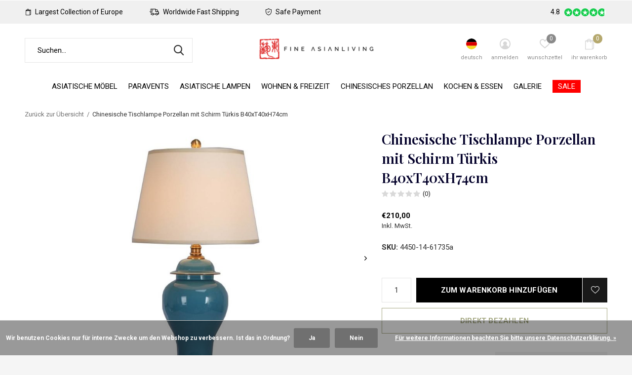

--- FILE ---
content_type: text/html;charset=utf-8
request_url: https://www.fineasianliving.com/de/chinesische-tischlampe-porzellan-mit-schirm-turkis.html
body_size: 16798
content:
<!doctype html>
<html class="new mobile  " lang="de" dir="ltr">
	<head>
    
<script type="text/javascript">
   window.dataLayer = window.dataLayer || [];
   dataLayer.push({
                                    ecomm_prodid: "123725105",
                  ecomm_prodid_adwords: "246372456",
                  ecomm_pname: "Chinesische Tischlampe Porzellan mit Schirm Türkis B40xT40xH74cm ",
                  ecomm_category: "Asiatische Lampen",
                  ecomm_pagetype: "product",
                  ecomm_totalvalue: 210
                                                                                               
                         
                  });
      
</script>

<script>
// <!-- Google Tag Manager -->
(function(w,d,s,l,i){w[l]=w[l]||[];w[l].push({'gtm.start':
new Date().getTime(),event:'gtm.js'});var f=d.getElementsByTagName(s)[0],
j=d.createElement(s),dl=l!='dataLayer'?'&l='+l:'';j.async=true;j.src=
'https://www.googletagmanager.com/gtm.js?id='+i+dl;f.parentNode.insertBefore(j,f);
})(window,document,'script','dataLayer','GTM-MGTZ9M4');
// <!-- End Google Tag Manager -->
</script>
    <meta charset="utf-8"/>
<!-- [START] 'blocks/head.rain' -->
<!--

  (c) 2008-2026 Lightspeed Netherlands B.V.
  http://www.lightspeedhq.com
  Generated: 28-01-2026 @ 21:36:23

-->
<link rel="canonical" href="https://www.fineasianliving.com/de/chinesische-tischlampe-porzellan-mit-schirm-turkis.html"/>
<link rel="alternate" href="https://www.fineasianliving.com/de/index.rss" type="application/rss+xml" title="Neue Produkte"/>
<link href="https://cdn.webshopapp.com/assets/cookielaw.css?2025-02-20" rel="stylesheet" type="text/css"/>
<meta name="robots" content="noodp,noydir"/>
<meta name="google-site-verification" content="BtQQV3ou75zW3sEWtK_xY4RJX7Ca9PmH6e8FG7RNs3U"/>
<meta property="og:url" content="https://www.fineasianliving.com/de/chinesische-tischlampe-porzellan-mit-schirm-turkis.html?source=facebook"/>
<meta property="og:site_name" content="Fine Asianliving"/>
<meta property="og:title" content="Chinesische Tischlampe Porzellan mit Schirm Türkis B40xT40xH74cm"/>
<meta property="og:description" content="Chinesische Tischlampe Porzellan mit Schirm Türkis B40xT40xH74cm"/>
<meta property="og:image" content="https://cdn.webshopapp.com/shops/326698/files/374237066/chinesische-tischlampe-porzellan-mit-schirm-tuerki.jpg"/>
<script>
  window.dataLayer = window.dataLayer || [];
    function gtag(){dataLayer.push(arguments);}
    gtag('js', new Date());

    gtag('config', 'G-WMM09715SB');
 
</script>
<script>
window.dataLayer = window.dataLayer || [];
        function gtag(){dataLayer.push(arguments);}
        gtag('js', new Date());

        gtag('config','AW-CONVERSION_ID');
</script>
<script>
<!-- Google tag (gtag.js) -->
<script async src="https://www.googletagmanager.com/gtag/js?id=G-WMM09715SB"></script>
<script>
    window.dataLayer = window.dataLayer || [];
    function gtag(){dataLayer.push(arguments);}
    gtag('js', new Date());

    gtag('config', 'G-WMM09715SB');
</script>
</script>
<script src="https://www.powr.io/powr.js?external-type=lightspeed"></script>
<!--[if lt IE 9]>
<script src="https://cdn.webshopapp.com/assets/html5shiv.js?2025-02-20"></script>
<![endif]-->
<!-- [END] 'blocks/head.rain' -->
		<meta charset="utf-8">
		<meta http-equiv="x-ua-compatible" content="ie=edge">
		<title>Chinesische Tischlampe Porzellan mit Schirm Türkis B40xT40xH74cm - Fine Asianliving</title>
		<meta name="description" content="Chinesische Tischlampe Porzellan mit Schirm Türkis B40xT40xH74cm">
		<meta name="keywords" content="Chinesische Tischlampe Porzellan mit Schirm Türkis B40xT40xH74cm">
		<meta name="theme-color" content="#ffffff">
		<meta name="MobileOptimized" content="320">
		<meta name="HandheldFriendly" content="true">
<!-- 		<meta name="viewport" content="width=device-width,initial-scale=1,maximum-scale=1,viewport-fit=cover,target-densitydpi=device-dpi,shrink-to-fit=no"> -->
    <meta name="viewport" content="width=device-width, initial-scale=1.0, maximum-scale=5.0, user-scalable=no">
    <meta name="apple-mobile-web-app-capable" content="yes">
    <meta name="apple-mobile-web-app-status-bar-style" content="black">
		<meta name="author" content="https://www.dmws.nl">
		<link rel="preload" as="style" href="https://cdn.webshopapp.com/assets/gui-2-0.css?2025-02-20">
		<link rel="preload" as="style" href="https://cdn.webshopapp.com/assets/gui-responsive-2-0.css?2025-02-20">
		<link rel="preload" href="https://fonts.googleapis.com/css?family=Roboto:100,300,400,500,600,700,800,900%7CPlayfair%20Display:100,300,400,500,600,700,800,900&display=block" as="style">
		<link rel="preload" as="style" href="https://cdn.webshopapp.com/shops/326698/themes/180624/assets/fixed.css?20260106145045">
    <link rel="preload" as="style" href="https://cdn.webshopapp.com/shops/326698/themes/180624/assets/screen.css?20260106145045">
		<link rel="preload" as="style" href="https://cdn.webshopapp.com/shops/326698/themes/180624/assets/custom.css?20260106145045">
		<link rel="preload" as="font" href="https://cdn.webshopapp.com/shops/326698/themes/180624/assets/icomoon.woff2?20260106145045">
		<link rel="preload" as="script" href="https://cdn.webshopapp.com/assets/jquery-1-9-1.js?2025-02-20">
		<link rel="preload" as="script" href="https://cdn.webshopapp.com/assets/jquery-ui-1-10-1.js?2025-02-20">
		<link rel="preload" as="script" href="https://cdn.webshopapp.com/shops/326698/themes/180624/assets/scripts.js?20260106145045">
		<link rel="preload" as="script" href="https://cdn.webshopapp.com/shops/326698/themes/180624/assets/custom.js?20260106145045">
    <link rel="preload" as="script" href="https://cdn.webshopapp.com/assets/gui.js?2025-02-20">
		<link href="https://fonts.googleapis.com/css?family=Roboto:100,300,400,500,600,700,800,900%7CPlayfair%20Display:100,300,400,500,600,700,800,900&display=block" rel="stylesheet" type="text/css">
		<link rel="stylesheet" media="screen" href="https://cdn.webshopapp.com/assets/gui-2-0.css?2025-02-20">
		<link rel="stylesheet" media="screen" href="https://cdn.webshopapp.com/assets/gui-responsive-2-0.css?2025-02-20">
    <link rel="stylesheet" media="screen" href="https://cdn.webshopapp.com/shops/326698/themes/180624/assets/fixed.css?20260106145045">
		<link rel="stylesheet" media="screen" href="https://cdn.webshopapp.com/shops/326698/themes/180624/assets/screen.css?20260106145045">
		<link rel="stylesheet" media="screen" href="https://cdn.webshopapp.com/shops/326698/themes/180624/assets/custom.css?20260106145045">
		<link rel="icon" type="image/x-icon" href="https://cdn.webshopapp.com/shops/326698/themes/180624/v/756162/assets/favicon.png?20221019172629">
		<link rel="apple-touch-icon" href="https://cdn.webshopapp.com/shops/326698/themes/180624/assets/apple-touch-icon.png?20260106145045">
		<link rel="mask-icon" href="https://cdn.webshopapp.com/shops/326698/themes/180624/assets/safari-pinned-tab.svg?20260106145045" color="#000000">
		<link rel="manifest" href="https://cdn.webshopapp.com/shops/326698/themes/180624/assets/manifest.json?20260106145045">
		<link rel="preconnect" href="https://ajax.googleapis.com">
		<link rel="preconnect" href="//cdn.webshopapp.com/">
		<link rel="preconnect" href="https://fonts.googleapis.com">
		<link rel="preconnect" href="https://fonts.gstatic.com" crossorigin>
		<link rel="dns-prefetch" href="https://ajax.googleapis.com">
		<link rel="dns-prefetch" href="//cdn.webshopapp.com/">	
		<link rel="dns-prefetch" href="https://fonts.googleapis.com">
		<link rel="dns-prefetch" href="https://fonts.gstatic.com" crossorigin>
    <script src="https://cdn.webshopapp.com/assets/jquery-1-9-1.js?2025-02-20"></script>
    <script src="https://cdn.webshopapp.com/assets/jquery-ui-1-10-1.js?2025-02-20"></script>
		<meta name="msapplication-config" content="https://cdn.webshopapp.com/shops/326698/themes/180624/assets/browserconfig.xml?20260106145045">
<meta property="og:title" content="Chinesische Tischlampe Porzellan mit Schirm Türkis B40xT40xH74cm">
<meta property="og:type" content="website"> 
<meta property="og:description" content="Chinesische Tischlampe Porzellan mit Schirm Türkis B40xT40xH74cm">
<meta property="og:site_name" content="Fine Asianliving">
<meta property="og:url" content="https://www.fineasianliving.com/">
<meta property="og:image" content="https://cdn.webshopapp.com/shops/326698/files/374237066/300x250x2/chinesische-tischlampe-porzellan-mit-schirm-tuerki.jpg">
<meta itemprop="price" content="210.00"><meta itemprop="priceCurrency" content="EUR">
<meta name="twitter:title" content="Chinesische Tischlampe Porzellan mit Schirm Türkis B40xT40xH74cm">
<meta name="twitter:description" content="Chinesische Tischlampe Porzellan mit Schirm Türkis B40xT40xH74cm">
<meta name="twitter:site" content="Fine Asianliving">
<meta name="twitter:card" content="https://cdn.webshopapp.com/shops/326698/themes/180624/v/756197/assets/logo.png?20221019172629">
<meta name="twitter:image" content="https://cdn.webshopapp.com/shops/326698/files/374237066/300x250x2/chinesische-tischlampe-porzellan-mit-schirm-tuerki.jpg">
<script type="application/ld+json">
  [
        {
      "@context": "http://schema.org",
      "@type": "Product", 
      "name": "Chinesische Tischlampe Porzellan mit Schirm Türkis B40xT40xH74cm",
      "url": "https://www.fineasianliving.com/de/chinesische-tischlampe-porzellan-mit-schirm-turkis.html",
            "description": "Chinesische Tischlampe Porzellan mit Schirm Türkis B40xT40xH74cm",      "image": "https://cdn.webshopapp.com/shops/326698/files/374237066/300x250x2/chinesische-tischlampe-porzellan-mit-schirm-tuerki.jpg",      "gtin13": "7442135651611",      "mpn": "221-130",      "sku": "4450-14-61735a",      "offers": {
        "@type": "Offer",
        "price": "210.00",        "url": "https://www.fineasianliving.com/de/chinesische-tischlampe-porzellan-mit-schirm-turkis.html",
        "priceValidUntil": "2027-01-28",
        "priceCurrency": "EUR",
          "availability": "https://schema.org/InStock",
          "inventoryLevel": "7"
              }
          },
        {
      "@context": "http://schema.org/",
      "@type": "Organization",
      "url": "https://www.fineasianliving.com/",
      "name": "Fine Asianliving",
      "legalName": "Fine Asianliving",
      "description": "Chinesische Tischlampe Porzellan mit Schirm Türkis B40xT40xH74cm",
      "logo": "https://cdn.webshopapp.com/shops/326698/themes/180624/v/756197/assets/logo.png?20221019172629",
      "image": "https://cdn.webshopapp.com/shops/326698/themes/180624/v/2573764/assets/hero-1-image.jpg?20250220151208",
      "contactPoint": {
        "@type": "ContactPoint",
        "contactType": "Customer service",
        "telephone": ""
      },
      "address": {
        "@type": "PostalAddress",
        "streetAddress": "&lt;b&gt;Come visit us&lt;/b&gt;",
        "addressLocality": "&lt;i&gt;Largest Showroom of Europe&lt;/i&gt;",
        "postalCode": "&lt;i&gt;Flagship store of 2000m2&lt;/i&gt;",
        "addressCountry": "DE"
      }
      ,
      "aggregateRating": {
          "@type": "AggregateRating",
          "bestRating": "5",
          "worstRating": "1",
          "ratingValue": "",
          "reviewCount": "2",
          "url":""
      }
         
    },
    { 
      "@context": "http://schema.org", 
      "@type": "WebSite", 
      "url": "https://www.fineasianliving.com/", 
      "name": "Fine Asianliving",
      "description": "Chinesische Tischlampe Porzellan mit Schirm Türkis B40xT40xH74cm",
      "author": [
        {
          "@type": "Organization",
          "url": "https://www.dmws.nl/",
          "name": "DMWS B.V.",
          "address": {
            "@type": "PostalAddress",
            "streetAddress": "Klokgebouw 195 (Strijp-S)",
            "addressLocality": "Eindhoven",
            "addressRegion": "NB",
            "postalCode": "5617 AB",
            "addressCountry": "NL"
          }
        }
      ]
    }
  ]
</script>    	</head>
	<body>
  	    <!-- Google Tag Manager (noscript) --><noscript><iframe src="https://www.googletagmanager.com/ns.html?id=GTM-MGTZ9M4"
    height="0" width="0" style="display:none;visibility:hidden"></iframe></noscript><!-- End Google Tag Manager (noscript) --><ul class="hidden-data hidden"><li>326698</li><li>180624</li><li>ja</li><li>de</li><li>live</li><li>hello//fineasianliving/com</li><li>https://www.fineasianliving.com/de/</li></ul><div id="root" ><header id="top" class="v1 static"><p id="logo" class="text-center"><a href="https://www.fineasianliving.com/de/" accesskey="h"><img src="https://cdn.webshopapp.com/shops/326698/themes/180624/v/756197/assets/logo.png?20221019172629" alt="Fine Asianliving"></a></p><nav id="skip"><ul><li><a href="#nav" accesskey="n">Ga naar navigatie (n)</a></li><li><a href="#content" accesskey="c">Ga naar inhoud (c)</a></li><li><a href="#footer" accesskey="f">Ga naar footer (f)</a></li></ul></nav><nav id="nav" aria-label="Wählen Sie eine Kategorie" class="align-center"><ul><li class="menu-uppercase"><a  href="https://www.fineasianliving.com/de/asiatische-moebel/">Asiatische Möbel</a><div><div><h3><a href="https://www.fineasianliving.com/de/asiatische-moebel/chinesische-schraenke-aufbewahrungsmoebel/">Chinesische Schränke &amp; Aufbewahrungsmöbel</a></h3><ul><li><a href="https://www.fineasianliving.com/de/asiatische-moebel/chinesische-schraenke-aufbewahrungsmoebel/chinesische-hochzeitsschraenke-kleiderschraenke/">Chinesische Hochzeitsschränke &amp; Kleiderschränke</a></li><li><a href="https://www.fineasianliving.com/de/asiatische-moebel/chinesische-schraenke-aufbewahrungsmoebel/chinesische-buecherregale-vitrinen/">Chinesische Bücherregale &amp; Vitrinen</a></li><li><a href="https://www.fineasianliving.com/de/asiatische-moebel/chinesische-schraenke-aufbewahrungsmoebel/chinesische-schraenke/">Chinesische Schränke </a></li><li><a href="https://www.fineasianliving.com/de/asiatische-moebel/chinesische-schraenke-aufbewahrungsmoebel/chinesische-nachttische-nachtschraenke/">Chinesische Nachttische &amp; Nachtschränke</a></li><li><a href="https://www.fineasianliving.com/de/asiatische-moebel/chinesische-schraenke-aufbewahrungsmoebel/chinesische-sideboards/">Chinesische Sideboards</a></li><li><a href="https://www.fineasianliving.com/de/asiatische-moebel/chinesische-schraenke-aufbewahrungsmoebel/chinesisches-tv-lowboards/">Chinesisches TV Lowboards</a></li><li><a href="https://www.fineasianliving.com/de/asiatische-moebel/chinesische-schraenke-aufbewahrungsmoebel/chinesische-kommoden/">Chinesische Kommoden</a></li><li><a href="https://www.fineasianliving.com/de/asiatische-moebel/chinesische-schraenke-aufbewahrungsmoebel/chinesische-truhen/">Chinesische Truhen</a></li></ul></div><div><h3><a href="https://www.fineasianliving.com/de/asiatische-moebel/chinesische-tische/">Chinesische Tische</a></h3><ul><li><a href="https://www.fineasianliving.com/de/asiatische-moebel/chinesische-tische/chinesische-konsolentische-altartische-pflanzentis/">Chinesische Konsolentische, Altartische &amp; Pflanzentische</a></li><li><a href="https://www.fineasianliving.com/de/asiatische-moebel/chinesische-tische/chinesische-couchtische-kaffeetische/">Chinesische Couchtische &amp; Kaffeetische</a></li><li><a href="https://www.fineasianliving.com/de/asiatische-moebel/chinesische-tische/chinesische-beisteltische/">Chinesische Beisteltische</a></li></ul></div><div><h3><a href="https://www.fineasianliving.com/de/asiatische-moebel/chinesische-stuehle-hocker-baenke/">Chinesische Stühle &amp; Hocker &amp; Bänke</a></h3><ul><li><a href="https://www.fineasianliving.com/de/asiatische-moebel/chinesische-stuehle-hocker-baenke/chinesische-hocker/">Chinesische Hocker</a></li><li><a href="https://www.fineasianliving.com/de/asiatische-moebel/chinesische-stuehle-hocker-baenke/chinesische-sitzbaenke/">Chinesische Sitzbänke</a></li><li><a href="https://www.fineasianliving.com/de/asiatische-moebel/chinesische-stuehle-hocker-baenke/chinesische-stuehle/">Chinesische Stühle </a></li></ul></div><div><h3><a href="https://www.fineasianliving.com/de/asiatische-moebel/andere-asiatische-chinesische-moebel/">Andere Asiatische &amp; Chinesische Möbel</a></h3></div></div></li><li class="menu-uppercase"><a  href="https://www.fineasianliving.com/de/paravents/">Paravents</a><div><div><h3><a href="https://www.fineasianliving.com/de/paravents/leinen-paravents/">Leinen Paravents</a></h3><ul><li><a href="https://www.fineasianliving.com/de/paravents/leinen-paravents/zeitgenoessische-paravents/">Zeitgenössische Paravents</a></li><li><a href="https://www.fineasianliving.com/de/paravents/leinen-paravents/chinesische-paravents-orientalische-raumteiler/">Chinesische Paravents &amp; Orientalische Raumteiler</a></li><li><a href="https://www.fineasianliving.com/de/paravents/leinen-paravents/paravent-halter/">Paravent Halter</a></li></ul></div><div><h3><a href="https://www.fineasianliving.com/de/paravents/japanische-paravents-raumteiler/">Japanische Paravents &amp; Raumteiler</a></h3></div><div><h3><a href="https://www.fineasianliving.com/de/paravents/chinesische-antike-holz-paravents/">Chinesische &amp; Antike Holz Paravents</a></h3></div></div></li><li class="menu-uppercase"><a  href="https://www.fineasianliving.com/de/asiatische-lampen/">Asiatische Lampen</a><div><div><h3><a href="https://www.fineasianliving.com/de/asiatische-lampen/pendelleuchten/">Pendelleuchten</a></h3></div><div><h3><a href="https://www.fineasianliving.com/de/asiatische-lampen/tischlampen/">Tischlampen</a></h3></div><div><h3><a href="https://www.fineasianliving.com/de/asiatische-lampen/stehlampen/">Stehlampen</a></h3></div><div><h3><a href="https://www.fineasianliving.com/de/asiatische-lampen/wandleuchten/">Wandleuchten</a></h3></div><div><h3><a href="https://www.fineasianliving.com/de/asiatische-lampen/japanische-lampe/">Japanische Lampe</a></h3></div></div></li><li class="menu-uppercase"><a  href="https://www.fineasianliving.com/de/wohnen-freizeit/">Wohnen &amp; Freizeit</a><div><div><h3><a href="https://www.fineasianliving.com/de/wohnen-freizeit/gemaelde/">Gemälde</a></h3><ul><li><a href="https://www.fineasianliving.com/de/wohnen-freizeit/gemaelde/orientalische-chinesische-malerei/">Orientalische &amp; Chinesische Malerei</a></li><li><a href="https://www.fineasianliving.com/de/wohnen-freizeit/gemaelde/animal-paintings/">Animal Paintings</a></li><li><a href="https://www.fineasianliving.com/de/wohnen-freizeit/gemaelde/masterpieces-famous-paintings/">Masterpieces &amp; Famous Paintings</a></li><li><a href="https://www.fineasianliving.com/de/wohnen-freizeit/gemaelde/contemporary-abstract-paintings/">Contemporary &amp; Abstract Paintings</a></li><li><a href="https://www.fineasianliving.com/de/wohnen-freizeit/gemaelde/acrylic-glass-paintings/">Acrylic Glass Paintings</a></li><li><a href="https://www.fineasianliving.com/de/wohnen-freizeit/gemaelde/oriental-wall-art-decoration/">Oriental Wall Art &amp; Decoration</a></li></ul></div><div><h3><a href="https://www.fineasianliving.com/de/wohnen-freizeit/asiatische-wohnaccessoires/">Asiatische Wohnaccessoires</a></h3><ul><li><a href="https://www.fineasianliving.com/de/wohnen-freizeit/asiatische-wohnaccessoires/buddhas-statuen/">Buddhas &amp; Statuen</a></li><li><a href="https://www.fineasianliving.com/de/wohnen-freizeit/asiatische-wohnaccessoires/glueckskatze-daruma/">Glückskatze &amp; Daruma</a></li><li><a href="https://www.fineasianliving.com/de/wohnen-freizeit/asiatische-wohnaccessoires/spiegel/">Spiegel</a></li><li><a href="https://www.fineasianliving.com/de/wohnen-freizeit/asiatische-wohnaccessoires/oriental-home-collection/">Oriental Home Collection</a></li><li><a href="https://www.fineasianliving.com/de/wohnen-freizeit/asiatische-wohnaccessoires/brunnen/">Brunnen</a></li><li><a href="https://www.fineasianliving.com/de/wohnen-freizeit/asiatische-wohnaccessoires/schmuckschatullen/">Schmuckschatullen</a></li><li><a href="https://www.fineasianliving.com/de/wohnen-freizeit/asiatische-wohnaccessoires/japanese-collection/">Japanese Collection</a><ul class="mobily-only"><li><a href="https://www.fineasianliving.com/de/wohnen-freizeit/asiatische-wohnaccessoires/japanese-collection/japanese-noren-tuervorhange/">Japanese Noren Türvorhange</a></li></ul></li><li><a href="https://www.fineasianliving.com/de/wohnen-freizeit/asiatische-wohnaccessoires/office-accessories/">Office Accessories</a></li></ul></div><div><h3><a href="https://www.fineasianliving.com/de/wohnen-freizeit/textilien/">Textilien</a></h3><ul><li><a href="https://www.fineasianliving.com/de/wohnen-freizeit/textilien/chinesische-dekokissen-sofakissen/">Chinesische Dekokissen &amp; Sofakissen</a></li><li><a href="https://www.fineasianliving.com/de/wohnen-freizeit/textilien/teppiche/">Teppiche</a></li><li><a href="https://www.fineasianliving.com/de/wohnen-freizeit/textilien/memory-foam-pillows/">Memory Foam Pillows</a></li></ul></div><div><h3><a href="https://www.fineasianliving.com/de/wohnen-freizeit/thaikissen-thaimatten/">Thaikissen &amp; Thaimatten</a></h3><ul><li><a href="https://www.fineasianliving.com/de/wohnen-freizeit/thaikissen-thaimatten/zafu-thaikissen/">Zafu &amp; Thaikissen</a></li><li><a href="https://www.fineasianliving.com/de/wohnen-freizeit/thaikissen-thaimatten/thaimatten/">Thaimatten</a></li><li><a href="https://www.fineasianliving.com/de/wohnen-freizeit/thaikissen-thaimatten/meditationszubehoer/">Meditationszubehör</a></li></ul></div><div><h3><a href="https://www.fineasianliving.com/de/wohnen-freizeit/chinesische-freizeitprodukte/">Chinesische Freizeitprodukte</a></h3></div></div></li><li class="menu-uppercase"><a  href="https://www.fineasianliving.com/de/chinesisches-porzellan/">Chinesisches Porzellan</a><div><div><h3><a href="https://www.fineasianliving.com/de/chinesisches-porzellan/chinesische-vasen-ingwertoepfe/">Chinesische Vasen &amp; Ingwertöpfe</a></h3></div><div><h3><a href="https://www.fineasianliving.com/de/chinesisches-porzellan/chinesische-statuen/">Chinesische Statuen</a></h3></div><div><h3><a href="https://www.fineasianliving.com/de/chinesisches-porzellan/keramik-hocker-gartenhocker/">Keramik Hocker &amp; Gartenhocker</a></h3></div><div><h3><a href="https://www.fineasianliving.com/de/chinesisches-porzellan/anderes-porzellan/">Anderes Porzellan</a></h3></div></div></li><li class="menu-uppercase"><a  href="https://www.fineasianliving.com/de/kochen-essen/">Kochen &amp; Essen</a><div><div><h3><a href="https://www.fineasianliving.com/de/kochen-essen/sake/">Sake</a></h3></div><div><h3><a href="https://www.fineasianliving.com/de/kochen-essen/tee-kaffee/">Tee &amp; Kaffee</a></h3><ul><li><a href="https://www.fineasianliving.com/de/kochen-essen/tee-kaffee/tabletts/">Tabletts</a></li><li><a href="https://www.fineasianliving.com/de/kochen-essen/tee-kaffee/tee-sets/">Tee-Sets</a></li></ul></div><div><h3><a href="https://www.fineasianliving.com/de/kochen-essen/chopsticks/">Chopsticks</a></h3></div></div></li><li class="menu-uppercase"><a  href="https://www.fineasianliving.com/de/galerie/">Galerie</a><div><div><h3><a href="https://www.fineasianliving.com/de/galerie/showroom-photos/">Showroom Photos</a></h3></div><div><h3><a href="https://www.fineasianliving.com/de/galerie/in-store-projects/">In-Store Projects</a></h3></div></div></li><li class="menu-uppercase"><a class="overlay-g" href="https://www.fineasianliving.com/de/sale/">SALE</a></li></ul><ul><li class="search"><a href="./"><i class="icon-zoom2"></i><span>suchen</span></a></li><li class="lang"><a class="nl" href="./"><img src="https://cdn.webshopapp.com/shops/326698/themes/180624/assets/flag-de.svg?20260106145045" alt="Deutsch" width="22" height="22"><span>deutsch</span></a><ul><li><a title="Deutsch" lang="de" href="https://www.fineasianliving.com/de/go/product/123725105"><img src="https://cdn.webshopapp.com/shops/326698/themes/180624/assets/flag-de.svg?20260106145045" alt="Deutsch" width="18" height="18"><span>Deutsch</span></a></li><li><a title="English" lang="en" href="https://www.fineasianliving.com/en/go/product/123725105"><img src="https://cdn.webshopapp.com/shops/326698/themes/180624/assets/flag-en.svg?20260106145045" alt="English" width="18" height="18"><span>English</span></a></li><li><a title="Français" lang="fr" href="https://www.fineasianliving.com/fr/go/product/123725105"><img src="https://cdn.webshopapp.com/shops/326698/themes/180624/assets/flag-fr.svg?20260106145045" alt="Français" width="18" height="18"><span>Français</span></a></li><li><a title="Español" lang="es" href="https://www.fineasianliving.com/es/go/product/123725105"><img src="https://cdn.webshopapp.com/shops/326698/themes/180624/assets/flag-es.svg?20260106145045" alt="Español" width="18" height="18"><span>Español</span></a></li><li><a title="Italiano" lang="it" href="https://www.fineasianliving.com/it/go/product/123725105"><img src="https://cdn.webshopapp.com/shops/326698/themes/180624/assets/flag-it.svg?20260106145045" alt="Italiano" width="18" height="18"><span>Italiano</span></a></li><li><a href="https://www.fineasianliving.com/de/session/currency/eur/go/product/123725105"><span class="cur-icon">€</span><span>EUR</span></a></li><li><a href="https://www.fineasianliving.com/de/session/currency/gbp/go/product/123725105"><span class="cur-icon">£</span><span>GBP</span></a></li></ul></li><li class="login"><a href=""><i class="icon-user-circle"></i><span>anmelden</span></a></li><li class="fav"><a class="open-login"><i class="icon-heart-strong"></i><span>wunschzettel</span><span class="no items" data-wishlist-items>0</span></a></li><li class="cart"><a href="https://www.fineasianliving.com/de/cart/"><i class="icon-bag2"></i><span>ihr warenkorb</span><span class="no">0</span></a></li></ul></nav><div class="bar with-trustmark"><ul class="list-usp"><li><i class="icon-bag2"></i> Largest Collection of Europe</li><li><i class="icon-delivery"></i> Worldwide Fast Shipping</li><li><i class="icon-shield"></i> Safe Payment</li></ul><p><a href="https://www.fineasianliving.com/de/" target="_blank"><span class="rating-a c round_stars" data-val="4.8" data-of="5">4.8</span></a></p></div><form action="https://www.fineasianliving.com/de/search/" method="get" id="formSearch" data-search-type="desktop"><p><label for="q">Suchen...</label><input id="q" name="q" type="search" value="" autocomplete="off" required data-input="desktop"><button type="submit">Suchen</button></p><div class="search-autocomplete" data-search-type="desktop"><ul class="list-cart small m0"></ul></div></form><div class="module-product-bar"><figure><img src="https://dummyimage.com/45x45/fff.png/fff" data-src="https://cdn.webshopapp.com/shops/326698/files/374237066/90x90x2/chinesische-tischlampe-porzellan-mit-schirm-tuerki.jpg" alt="Chinesische Tischlampe Porzellan mit Schirm Türkis B40xT40xH74cm" width="45" height="45"></figure><h3> Chinesische Tischlampe Porzellan mit Schirm Türkis B40xT40xH74cm</h3><p class="price">
      €210,00
          </p><p class="link-btn"><a href="https://www.fineasianliving.com/de/cart/add/246372456/">Zum Warenkorb hinzufügen</a></p></div></header><main id="content"><nav class="nav-breadcrumbs desktop-only"><ul><li><a href="https://www.fineasianliving.com/de/">Zurück zur Übersicht</a></li><li>Chinesische Tischlampe Porzellan mit Schirm Türkis B40xT40xH74cm</li></ul></nav><article class="module-product"><ul class="list-product slider landscape"><li class=""><a data-fancybox-group="gallery" href="https://cdn.webshopapp.com/shops/326698/files/374237066/image.jpg"><img src="https://cdn.webshopapp.com/shops/326698/files/374237066/900x660x2/chinesische-tischlampe-porzellan-mit-schirm-tuerki.jpg" alt="Chinesische Tischlampe Porzellan mit Schirm Türkis B40xT40xH74cm" width="900" height="660"></a><ul class="label"><li class="btn  active mobile-only"><a href="javascript:;" class="add-to-wishlist" data-url="https://www.fineasianliving.com/de/account/wishlistAdd/123725105/?variant_id=246372456" data-id="123725105"><i class="icon-heart-outline"></i><span>Zur Wunschliste hinzufügen</span></a></li></ul></li><li class=""><a data-fancybox-group="gallery" href="https://cdn.webshopapp.com/shops/326698/files/374237069/image.jpg"><img src="https://cdn.webshopapp.com/shops/326698/files/374237069/900x660x2/chinesische-tischlampe-porzellan-mit-schirm-tuerki.jpg" alt="Chinesische Tischlampe Porzellan mit Schirm Türkis B40xT40xH74cm" width="900" height="660"></a></li></ul><div><header><h1>Chinesische Tischlampe Porzellan mit Schirm Türkis B40xT40xH74cm</h1><p class="rating-a b" data-val="0" data-of="5"><a href="#section-reviews">(0)</a></p></header><form action="https://www.fineasianliving.com/de/cart/add/246372456/" id="product_configure_form" method="post" class="form-product" data-url="https://www.fineasianliving.com/de/cart/add/246372456/"><div class="fieldset"><p class="price">
          €210,00
                    <span>Inkl. MwSt.</span></p><ul class="list-plain"><li><span class="strong">SKU:</span> 4450-14-61735a</li></ul><p class="in-stock-positive"><span class="strong"></span></p><input data-always type="hidden" name="bundle_id" id="product_configure_bundle_id" value=""></div><p class="submit m15"><input type="number" name="quantity" value="1"><button class="add-to-cart-button" type="submit">Zum Warenkorb hinzufügen</button><a href="javascript:;" class="open-login"><i class="icon-heart-outline"></i><span>Login für die wishlist</span></a></p><p class="link-btn"><a href="javascript:;" id="checkoutButton" class="a">Direkt bezahlen</a></p><div class="tabs-a m55"><nav><ul><li><a href="./">Beschreibung</a></li><li><a href="./">Teilen</a></li></ul></nav><div><div><p>Chinesische Tischlampe Porzellan mit Schirm Türkis B40xT40xH74cm</p></div><div><ul class="list-social b"><li><a onclick="return !window.open(this.href,'Chinesische Tischlampe Porzellan mit Schirm Türkis B40xT40xH74cm', 'width=500,height=500')" target="_blank" href="https://www.facebook.com/sharer/sharer.php?u=https://www.fineasianliving.com/de/chinesische-tischlampe-porzellan-mit-schirm-turkis.html"><i class="icon-facebook"></i> Facebook</a></li><li><a onclick="return !window.open(this.href,'Chinesische Tischlampe Porzellan mit Schirm Türkis B40xT40xH74cm', 'width=500,height=500')" target="_blank" href="https://pinterest.com/pin/create/button/?url=https://www.fineasianliving.com/de/chinesische-tischlampe-porzellan-mit-schirm-turkis.html&description=Chinesische Tischlampe Porzellan mit Schirm Türkis B40xT40xH74cm"><i class="icon-pinterest"></i> Pin it</a></li><li><a href="whatsapp://send?text=https://www.fineasianliving.com/de/chinesische-tischlampe-porzellan-mit-schirm-turkis.html" data-action="share/whatsapp/share"><i class="icon-whatsapp"></i> Whatsapp</a></li></ul></div></div></div><p class="check"><input class="compare-check" id="add_compare_123725105" type="checkbox" value="" data-add-url="https://www.fineasianliving.com/de/compare/add/246372456/" data-del-url="https://www.fineasianliving.com/de/compare/delete/246372456/" data-id="123725105"  /><label for="add_compare_123725105">Auf Vergleichsliste setzen</label></p></form></div></article><div class="cols-d m70 product-content"><article><h5 class="s28 m10">Produktbeschreibung</h5><p>Chinesische Tischlampe Porzellan mit Schirm Türkis B40xT40xH74cm</p><p>Ein einfacher und doch stilvoller Blickfang für Ihr Zuhause! Ein echter Statementgeber in Ihrer Küche, Ihrem Esszimmer oder Wohnzimmer. Diese Tischlampe von Fine Asianliving ist eine wunderschöne Lampe, handgefertigt aus Porzellan. Porzellan ist ein feines, aber hartes Material, das dem Interieur einen luxuriösen Look verleiht. Sie wird mit einem Lampenschirm aus Leinen und einem Ein-/Ausschalter geliefert.</p><p>Vervollständigen Sie Ihre schöne Tischlampe mit einer Glühbirne mit einer E27-Fassung von bis zu 40 Watt. Lichtquellen werden separat verkauft. Diese Porzellan-Tischleuchte verleiht Ihrem Wohn- oder Schlafraum eine zusätzliche Atmosphäre, die perfekt zu Ihrer Einrichtung passt. Wählen Sie die richtige Atmosphäre mit dieser schönen Tischlampe von Fine Asianliving!</p><p>Jede Tischleuchte ist handgefertigt und somit ein absolutes Unikat!</p><p>Wir von Fine Asianliving glauben, dass unsere Tischleuchten alle Ihre Erwartungen übertreffen werden und wir haben viele zufriedene Kunden, die ihre Tischleuchten genießen. Wir garantieren Ihnen, dass Ihr ausgewähltes Lichtkunstwerk für viele Jahre in Top-Zustand bleibt, egal wie Sie es präsentieren.</p><p><strong>Produktdetails</strong></p><p>Abmessungen: Durchmesser 40 cm x Höhe 74 cm<br />Material: Hochwertiges Porzellan und ein Lampenschirm aus Leinen<br />Wattleistung: 40W<br />Anzahl der Lichtquellen: 1<br />Kabel inklusive: Ja, inklusive Kabel<br />Inklusive Lichtquelle: Nein, mit Ausnahme der Lichtquelle<br />Geeignete Lichtquelle: LED, Glühlampe, Halogen, Energiesparlampe<br />Lichtsteuerung: Ein-/Ausschalter<br />Fassung: E27 (große Fassung)<br />Spannung: Hochspannung (220V / 230V)<br />Nennleistung: Ein +++<br />Wohnzimmer: Esszimmer, Flur / Vide, Küche, Schlafzimmer, Wohnzimmer, Innenbeleuchtung<br />Platzierung: Tisch<br />Lichttyp: Direktes Licht</p><p>Dieses Produkt ist handgefertigt und/oder handbemalt und daher einzigartig. Das bedeutet, dass es leicht von der Produktabbildung abweichen kann.</p><p>Material: Porzellan<br/>Farbe: Blau<br/>Breite in cm: 40<br/>Hohe in cm: 74<br/>Tiefe in cm: 40</p></article></div><article id="section-reviews"><header class="heading-rating"><h5 class="s28 m20">Bewertungen</h5><p class="rating-a strong" data-val="0" data-of="5">0<span> / 5</span></p><p class="overlay-e">0 Sterne, basierend auf 0 Bewertungen</p><p class="link-btn"><a class="b" href="https://www.fineasianliving.com/de/account/review/123725105/">Ihre Bewertung hinzufügen</a></p></header><ul class="list-comments a"></ul></article><article><header class="heading-mobile text-left"><h5 class="s28 m10">Neueste Artikel</h5></header><ul class="list-collection compact"><li class="single no-ajax text-left"><div class="img"><figure><img src="https://cdn.webshopapp.com/shops/326698/files/374237066/900x660x2/chinesische-tischlampe-porzellan-mit-schirm-tuerki.jpg" alt="Chinesische Tischlampe Porzellan mit Schirm Türkis B40xT40xH74cm" width="310" height="430"></figure><form class="desktop-only" action="https://www.fineasianliving.com/de/chinesische-tischlampe-porzellan-mit-schirm-turkis.html" method="post"><p><button class="w100" type="submit">Produkt anzeigen</button></p></form></div><h2><a href="https://www.fineasianliving.com/de/chinesische-tischlampe-porzellan-mit-schirm-turkis.html">Chinesische Tischlampe Porzellan mit Schirm Türkis B40xT40xH74cm</a></h2><p class="price">€210,00</p></li></ul></article></main><aside id="cart"><h5>Ihr Warenkorb</h5><p>
    Keine Artikel in Ihrem Warenkorb...
  </p><p class="submit"><span class="strong"><span>Gesamt inkl. MwSt</span> €0,00</span><a href="https://www.fineasianliving.com/de/cart/">Kasse</a></p></aside><form action="https://www.fineasianliving.com/de/account/loginPost/" method="post" id="login"><h5>anmelden</h5><p><label for="lc">E-Mail-Adresse</label><input type="email" id="lc" name="email" autocomplete='email' placeholder="E-Mail-Adresse" required></p><p><label for="ld">Passwort</label><input type="password" id="ld" name="password" autocomplete='current-password' placeholder="Passwort" required><a href="https://www.fineasianliving.com/de/account/password/">Passwort vergessen?</a></p><p><button class="side-login-button" type="submit">anmelden</button></p><footer><ul class="list-checks"><li>Alle Ihre Bestellungen und Rücksendungen an einem Ort</li><li>Der Bestellvorgang ist noch schneller</li><li>Ihr Einkaufswagen wird immer und überall gespeichert</li></ul><p class="link-btn"><a class="" href="https://www.fineasianliving.com/de/account/register/">Benutzerkonto anlegen</a></p></footer><input type="hidden" name="key" value="b4423d86db78f8301d8a198b5bade2fa" /><input type="hidden" name="type" value="login" /></form><p id="compare-btn" ><a class="open-compare"><i class="icon-compare"></i><span>vergleichen</span><span class="compare-items" data-compare-items>0</span></a></p><aside id="compare"><h5>Produkte vergleichen</h5><ul class="list-cart compare-products"></ul><p class="submit"><span>You can compare a maximum of 5 products</span><a href="https://www.fineasianliving.com/de/compare/">Vergleich starten</a></p></aside><footer id="footer"><form id="formNewsletter" action="https://www.fineasianliving.com/de/account/newsletter/" method="post" class="form-newsletter"><input type="hidden" name="key" value="b4423d86db78f8301d8a198b5bade2fa" /><h2 class="gui-page-title">Melden Sie sich für unseren Newsletter an</h2><p>Erhalten Sie die neuesten Angebote und Aktionen</p><p><label for="formNewsletterEmail">E-Mail-Adresse</label><input type="email" id="formNewsletterEmail" name="email" placeholder="E-Mail-Adresse" required><button type="submit" class="submit-newsletter">Abonnieren</button></p></form><nav><div><h3>Kundendienst</h3><ul><li><a href="https://www.fineasianliving.com/de/service/about/">Über uns</a></li><li><a href="https://www.fineasianliving.com/de/service/general-terms-conditions/">AGB</a></li><li><a href="https://www.fineasianliving.com/de/service/disclaimer/">Widerrufsbelehrung</a></li><li><a href="https://www.fineasianliving.com/de/service/privacy-policy/">Impressum / AGB</a></li><li><a href="https://www.fineasianliving.com/de/service/payment-methods/">Zahlungsarten</a></li><li><a href="https://www.fineasianliving.com/de/service/">Häufig Gestellte Fragen</a></li><li><a href="https://www.fineasianliving.com/de/service/return-policy/">Rückgaberecht</a></li><li><a href="https://www.fineasianliving.com/de/sitemap/">Sitemap</a></li><li><a href="https://www.fineasianliving.com/de/service/contact/">Kontakt</a></li></ul></div><div><h3>Mein Konto</h3><ul><li><a href="https://www.fineasianliving.com/de/account/" title="Kundenkonto anlegen">Kundenkonto anlegen</a></li><li><a href="https://www.fineasianliving.com/de/account/orders/" title="Meine Bestellungen">Meine Bestellungen</a></li><li><a href="https://www.fineasianliving.com/de/account/tickets/" title="Meine Nachrichten (Tickets)">Meine Nachrichten (Tickets)</a></li><li><a href="https://www.fineasianliving.com/de/account/wishlist/" title="Mein Wunschzettel">Mein Wunschzettel</a></li><li><a href="https://www.fineasianliving.com/de/compare/">Produkte vergleichen</a></li></ul></div><div><h3>Kategorien</h3><ul><li><a href="https://www.fineasianliving.com/de/asiatische-moebel/">Asiatische Möbel</a></li><li><a href="https://www.fineasianliving.com/de/paravents/">Paravents</a></li><li><a href="https://www.fineasianliving.com/de/asiatische-lampen/">Asiatische Lampen</a></li><li><a href="https://www.fineasianliving.com/de/wohnen-freizeit/">Wohnen &amp; Freizeit</a></li><li><a href="https://www.fineasianliving.com/de/chinesisches-porzellan/">Chinesisches Porzellan</a></li><li><a href="https://www.fineasianliving.com/de/kochen-essen/">Kochen &amp; Essen</a></li><li><a href="https://www.fineasianliving.com/de/galerie/">Galerie</a></li><li><a href="https://www.fineasianliving.com/de/sale/">SALE</a></li></ul></div><div><h3>Impressum</h3><ul class="contact-footer m10"><li><span class="strong">Fine Asianliving</span></li><li><b>Come visit us</b></li><li><i>Flagship store of 2000m2</i></li><li><i>Largest Showroom of Europe</i></li></ul><ul class="contact-footer m10"><li>FINE ASIANLIVING</li><li>Wegastraat 33 <br> 2516 AN The Hague</li><li>COC number: 27177198 <br>TAX/VAT Number: NL812135994B01</li><li>The Netherlands</li></ul></div><div class="double"><ul class="link-btn"><li class="mailus"><a href="/cdn-cgi/l/email-protection#dcb4b9b0b0b39cbab5b2b9bdafb5bdb2b0b5aab5b2bbf2bfb3b1" class="a">Email us</a></li></ul><ul class="list-social"><li><a rel="external" href="https://www.facebook.com/fineasianliving"><i class="icon-facebook"></i><span>Facebook</span></a></li><li><a rel="external" href="https://www.instagram.com/fineasianliving"><i class="icon-instagram"></i><span>Instagram</span></a></li><li><a rel="external" href="https://www.pinterest.com/fineasianliving/"><i class="icon-pinterest"></i><span>Pinterest</span></a></li></ul></div><figure><img data-src="https://cdn.webshopapp.com/shops/326698/themes/180624/v/756213/assets/logo-upload-footer.png?20221019172629" alt="Fine Asianliving" width="180" height="40"></figure></nav><ul class="list-payments dmws-payments"><li><img data-src="https://cdn.webshopapp.com/shops/326698/themes/180624/assets/z-paypalcp.png?20260106145045" alt="paypalcp" width="45" height="21"></li><li><img data-src="https://cdn.webshopapp.com/shops/326698/themes/180624/assets/z-debitcredit.png?20260106145045" alt="debitcredit" width="45" height="21"></li><li><img data-src="https://cdn.webshopapp.com/shops/326698/themes/180624/assets/z-paypallater.png?20260106145045" alt="paypallater" width="45" height="21"></li></ul><p class="copyright dmws-copyright">© Copyright <span class="date">2019</span> - Theme By <a href="https://dmws.nl/themes/" target="_blank" rel="noopener">DMWS</a> x <a href="https://plus.dmws.nl/" title="Upgrade your theme with Plus+ for Lightspeed" target="_blank" rel="noopener">Plus+</a>  - <a href="https://www.fineasianliving.com/de/rss/">RSS feed</a></p></footer><div class="rich-snippet text-center"><div><span class="strong">Fine Asianliving</span><span><span></span> / <span>5</span></span> -
    <span> 2 </span> Bewertungen @ <a target="_blank" href=""></a></div></div><script data-cfasync="false" src="/cdn-cgi/scripts/5c5dd728/cloudflare-static/email-decode.min.js"></script><script>
   var mobilemenuOpenSubsOnly = '0';
       var instaUser = false;
    var showSecondImage = 1;
  var newsLetterSeconds = '3';
   var test = 'test';
	var basicUrl = 'https://www.fineasianliving.com/de/';
  var ajaxTranslations = {"Add to cart":"Zum Warenkorb hinzuf\u00fcgen","Wishlist":"Wunschzettel","Add to wishlist":"Zur Wunschliste hinzuf\u00fcgen","Compare":"Vergleichen","Add to compare":"Zum Vergleich hinzuf\u00fcgen","Brands":"Marken","Discount":"Rabatt","Delete":"L\u00f6schen","Total excl. VAT":"Insgesamt exkl. MwSt.","Shipping costs":"Versandkosten","Total incl. VAT":"Gesamt inkl. MwSt","Read more":"Lesen Sie mehr","Read less":"Weniger lesen","No products found":"Keine Produkte gefunden","View all results":"Alle Ergebnisse anzeigen","":""};
  var categories_shop = {"10934945":{"id":10934945,"parent":0,"path":["10934945"],"depth":1,"image":372995214,"type":"category","url":"asiatische-moebel","title":"Asiatische M\u00f6bel","description":"Alle asiatische M\u00f6bel, die Sie brauchen, finden Sie hier! M\u00f6bels f\u00fcr das Wohnzimmer, das Schlafzimmer, das Arbeitszimmer oder das Esszimmer. Finden Sie ein chinesisches M\u00f6belst\u00fcck, das Sie lieben werden, bei Fine Asianliving.","count":1400,"subs":{"10937476":{"id":10937476,"parent":10934945,"path":["10937476","10934945"],"depth":2,"image":372998662,"type":"category","url":"asiatische-moebel\/chinesische-schraenke-aufbewahrungsmoebel","title":"Chinesische Schr\u00e4nke & Aufbewahrungsm\u00f6bel","description":"Die einzigartigen chinesischen Schr\u00e4nke und Aufbewahrungsm\u00f6bel von Fine Asianliving sind stilvoll, funktional und bringen einen orientalischen Touch in Ihr Zuhause. Finden Sie den Stil, der Ihnen am besten gef\u00e4llt und der zum Raum passt.","count":920,"subs":{"10937484":{"id":10937484,"parent":10937476,"path":["10937484","10937476","10934945"],"depth":3,"image":0,"type":"category","url":"asiatische-moebel\/chinesische-schraenke-aufbewahrungsmoebel\/chinesische-hochzeitsschraenke-kleiderschraenke","title":"Chinesische Hochzeitsschr\u00e4nke & Kleiderschr\u00e4nke","description":"Sch\u00f6ne chinesische Hochzeitsschr\u00e4nke und Kleiderschr\u00e4nke, um alle Ihre Kleidung und Bettw\u00e4sche zu speichern. Sie machen das Leben sch\u00f6ner und einfacher. Bei Fine Asianliving gibt es eine gro\u00dfe Auswahl!","count":117},"10937485":{"id":10937485,"parent":10937476,"path":["10937485","10937476","10934945"],"depth":3,"image":0,"type":"category","url":"asiatische-moebel\/chinesische-schraenke-aufbewahrungsmoebel\/chinesische-buecherregale-vitrinen","title":"Chinesische B\u00fccherregale & Vitrinen","description":"Chinesische Vitrinen und B\u00fccherregale sind unverzichtbar f\u00fcr Dinge, die Sie ausstellen. Genau wie ein Rahmen ein Gem\u00e4lde erg\u00e4nzt, wird ein sch\u00f6ner Schrank das f\u00fcr Ihre Dinge tun.","count":39},"10937486":{"id":10937486,"parent":10937476,"path":["10937486","10937476","10934945"],"depth":3,"image":0,"type":"category","url":"asiatische-moebel\/chinesische-schraenke-aufbewahrungsmoebel\/chinesische-schraenke","title":"Chinesische Schr\u00e4nke ","description":"Unsere chinesischen Schr\u00e4nke sind zeitlos und elegant. Sie sind aus robustem Holz gefertigt, das ein Leben lang h\u00e4lt. Die chinesischen Schr\u00e4nke bieten au\u00dferdem allen Stauraum, den Sie brauchen, und sind gleichzeitig eine Augenweide.","count":273},"10937489":{"id":10937489,"parent":10937476,"path":["10937489","10937476","10934945"],"depth":3,"image":0,"type":"category","url":"asiatische-moebel\/chinesische-schraenke-aufbewahrungsmoebel\/chinesische-nachttische-nachtschraenke","title":"Chinesische Nachttische & Nachtschr\u00e4nke","description":"Ein chinesischer Nachttisch ist neben Ihrem Bett unverzichtbar. Halten Sie Ihr Lieblingsbuch oder ein Glas Wasser griffbereit und beleuchten Sie Ihr Zimmer mit einer chinesischen Tischlampe. Bei Fine Asianliving haben Sie die Qual der Wahl!","count":77},"10937490":{"id":10937490,"parent":10937476,"path":["10937490","10937476","10934945"],"depth":3,"image":0,"type":"category","url":"asiatische-moebel\/chinesische-schraenke-aufbewahrungsmoebel\/chinesische-sideboards","title":"Chinesische Sideboards","description":"Chinesische Sideboards sind eines der n\u00fctzlichsten M\u00f6bel. Sie sind vielseitig, k\u00f6nnen in jedem Raum verwendet werden und Sie k\u00f6nnen die Oberfl\u00e4che dekorieren, um eine pers\u00f6nliche Note hinzuzuf\u00fcgen oder um Ihre Gegenst\u00e4nde zu pr\u00e4sentieren.","count":311},"10937495":{"id":10937495,"parent":10937476,"path":["10937495","10937476","10934945"],"depth":3,"image":0,"type":"category","url":"asiatische-moebel\/chinesische-schraenke-aufbewahrungsmoebel\/chinesisches-tv-lowboards","title":"Chinesisches TV Lowboards","description":"Holen Sie sich einen atemberaubenden und praktischen chinesischen TV-St\u00e4nder von Fine Asianliving. Bringen Sie den orientalischen Touch in Ihr Zuhause und bewahren Sie gleichzeitig Ihr gesamtes TV-Zubeh\u00f6r ordentlich auf. ","count":151},"10937497":{"id":10937497,"parent":10937476,"path":["10937497","10937476","10934945"],"depth":3,"image":0,"type":"category","url":"asiatische-moebel\/chinesische-schraenke-aufbewahrungsmoebel\/chinesische-kommoden","title":"Chinesische Kommoden","description":"Unsere chinesischen Kommoden werden aus verschiedenen Regionen Chinas und Japans gesammelt. Jede Schublade hat ein einzigartiges orientalisches Design und bietet ausreichend Stauraum, um alles organisiert zu halten.","count":31},"10965895":{"id":10965895,"parent":10937476,"path":["10965895","10937476","10934945"],"depth":3,"image":0,"type":"category","url":"asiatische-moebel\/chinesische-schraenke-aufbewahrungsmoebel\/chinesische-truhen","title":"Chinesische Truhen","description":"Bewahren Sie Gegenst\u00e4nde, die Sie nicht regelm\u00e4\u00dfig ben\u00f6tigen, au\u00dfer Sichtweite, aber nicht aus dem Sinn auf - in unseren sch\u00f6nen chinesischen Truhen und Koffern! Es gibt sie in verschiedenen Farben, Designs und Gr\u00f6\u00dfen.","count":47}}},"10937503":{"id":10937503,"parent":10934945,"path":["10937503","10934945"],"depth":2,"image":374960466,"type":"category","url":"asiatische-moebel\/chinesische-tische","title":"Chinesische Tische","description":"Tische sind der Ort, an dem wir uns mit der Familie treffen. Ob Sie einen Couchtisch, einen Beistelltisch oder einen Konsolentisch ben\u00f6tigen. Fine Asianliving hat einen chinesischen Tisch, der zu Ihrem Stil und Ihren Anforderungen passt.","count":212,"subs":{"10937523":{"id":10937523,"parent":10937503,"path":["10937523","10937503","10934945"],"depth":3,"image":0,"type":"category","url":"asiatische-moebel\/chinesische-tische\/chinesische-konsolentische-altartische-pflanzentis","title":"Chinesische Konsolentische, Altartische & Pflanzentische","description":"Chinesische Konsolentische, Altartische und Pflanzenst\u00e4nder sind schlank und unauff\u00e4llig. Perfekt f\u00fcr den Eingang oder Flur, wo der Platz begrenzt ist, um kleine Gegenst\u00e4nde in der N\u00e4he und organisiert zu halten.","count":141},"10937524":{"id":10937524,"parent":10937503,"path":["10937524","10937503","10934945"],"depth":3,"image":0,"type":"category","url":"asiatische-moebel\/chinesische-tische\/chinesische-couchtische-kaffeetische","title":"Chinesische Couchtische & Kaffeetische","description":"Unsere fantastischen chinesischen Couchtische halten Ihre Fernbedienung, Snacks und mehr griffbereit! Einige haben sogar Schubladen f\u00fcr die diskrete Aufbewahrung von z.B. Untersetzern. Sie k\u00f6nnen aus unz\u00e4hligen Designs w\u00e4hlen!","count":48},"10937528":{"id":10937528,"parent":10937503,"path":["10937528","10937503","10934945"],"depth":3,"image":0,"type":"category","url":"asiatische-moebel\/chinesische-tische\/chinesische-beisteltische","title":"Chinesische Beisteltische","description":"Bei Fine Asianliving sammeln wir unsere Beistelltische aus verschiedenen Regionen Asiens. Verwenden Sie die asiatischen Beistelltische, um die Ecken Ihres Hauses zu dekorieren.","count":25}}},"10937532":{"id":10937532,"parent":10934945,"path":["10937532","10934945"],"depth":2,"image":0,"type":"category","url":"asiatische-moebel\/chinesische-stuehle-hocker-baenke","title":"Chinesische St\u00fchle & Hocker & B\u00e4nke","description":"Orientique - Orientalische M\u00f6bel | Orientalische St\u00fchle, Hocker & B\u00e4nke","count":303,"subs":{"10937535":{"id":10937535,"parent":10937532,"path":["10937535","10937532","10934945"],"depth":3,"image":0,"type":"category","url":"asiatische-moebel\/chinesische-stuehle-hocker-baenke\/chinesische-hocker","title":"Chinesische Hocker","description":"Chinesische und Ottomane Hocker sind ein unglaublich vielseitiges M\u00f6belst\u00fcck. Sie k\u00f6nnen nicht nur als Hocker oder Deko-Objekt verwendet werden, sondern auch als kleiner Beistelltisch. Entdecken Sie unsere Kollektion!","count":235},"10937536":{"id":10937536,"parent":10937532,"path":["10937536","10937532","10934945"],"depth":3,"image":0,"type":"category","url":"asiatische-moebel\/chinesische-stuehle-hocker-baenke\/chinesische-sitzbaenke","title":"Chinesische Sitzb\u00e4nke","description":"","count":56},"10965896":{"id":10965896,"parent":10937532,"path":["10965896","10937532","10934945"],"depth":3,"image":0,"type":"category","url":"asiatische-moebel\/chinesische-stuehle-hocker-baenke\/chinesische-stuehle","title":"Chinesische St\u00fchle ","description":"","count":14}}},"10947125":{"id":10947125,"parent":10934945,"path":["10947125","10934945"],"depth":2,"image":0,"type":"category","url":"asiatische-moebel\/andere-asiatische-chinesische-moebel","title":"Andere Asiatische & Chinesische M\u00f6bel","description":"","count":6}}},"10937537":{"id":10937537,"parent":0,"path":["10937537"],"depth":1,"image":373223191,"type":"category","url":"paravents","title":"Paravents","description":"Ein Paravent ist eine sch\u00f6ne und bequeme Art, Ihren Raum zu unterteilen. Bei Fine Asianliving finden Sie japanische Paravents, moderne Raumteiler aus Leinwand und chinesische paravents aus Holz! Einfach zu benutzen und bei Bedarf zu verstauen.","count":331,"subs":{"10937539":{"id":10937539,"parent":10937537,"path":["10937539","10937537"],"depth":2,"image":373225012,"type":"category","url":"paravents\/leinen-paravents","title":"Leinen Paravents","description":"Unsere moderne Paravents und Raumteilers gibt es in verschiedenen pr\u00e4chtigen Drucken und Themen, wie z. B. ber\u00fchmte Gem\u00e4lde oder japanische Landschaften. Sie sind in verschiedenen Gr\u00f6\u00dfen erh\u00e4ltlich und passen in jedes Interieur!","count":259,"subs":{"10937540":{"id":10937540,"parent":10937539,"path":["10937540","10937539","10937537"],"depth":3,"image":0,"type":"category","url":"paravents\/leinen-paravents\/zeitgenoessische-paravents","title":"Zeitgen\u00f6ssische Paravents","description":"","count":96},"10937558":{"id":10937558,"parent":10937539,"path":["10937558","10937539","10937537"],"depth":3,"image":0,"type":"category","url":"paravents\/leinen-paravents\/chinesische-paravents-orientalische-raumteiler","title":"Chinesische Paravents & Orientalische Raumteiler","description":"Chinesische Paravents & Orientalische Raumteiler","count":170},"10937560":{"id":10937560,"parent":10937539,"path":["10937560","10937539","10937537"],"depth":3,"image":0,"type":"category","url":"paravents\/leinen-paravents\/paravent-halter","title":"Paravent Halter","description":"","count":2}}},"10937562":{"id":10937562,"parent":10937537,"path":["10937562","10937537"],"depth":2,"image":373449191,"type":"category","url":"paravents\/japanische-paravents-raumteiler","title":"Japanische Paravents & Raumteiler","description":"Japanische Paravents verleihen Ihrem Interieur aufgrund ihrer neutralen Farben und des japanischen Designs einen orientalischen Touch. Au\u00dferdem sind sie unglaublich leicht, so dass sie bei Bedarf einfach zu bewegen oder zu verstauen sind.","count":55},"10937565":{"id":10937565,"parent":10937537,"path":["10937565","10937537"],"depth":2,"image":0,"type":"category","url":"paravents\/chinesische-antike-holz-paravents","title":"Chinesische & Antike Holz Paravents","description":"","count":18}}},"10937566":{"id":10937566,"parent":0,"path":["10937566"],"depth":1,"image":373228554,"type":"category","url":"asiatische-lampen","title":"Asiatische Lampen","description":"Chinesische und japanische Lampen sind das, was Sie sich f\u00fcr Ihr Zuhause w\u00fcnschen: eine Freude f\u00fcr das Auge, vielseitig und erh\u00f6hen die Atmosph\u00e4re in Ihrem Zuhause. Finden Sie hier die perfekte Stehlampe, Wandleuchte, Tischleuchte oder Deckenleuchte.","count":419,"subs":{"10937573":{"id":10937573,"parent":10937566,"path":["10937573","10937566"],"depth":2,"image":373231710,"type":"category","url":"asiatische-lampen\/pendelleuchten","title":"Pendelleuchten","description":"Bambus Pendelleuchten und japanische H\u00e4ngelampen sind nat\u00fcrliche Stimmungsmacher. Diese Pendelleuchten strahlen eine ruhige Atmosph\u00e4re aus, w\u00e4hrend sie Ihr Zuhause mit einem warmen Licht beleuchten. Entdecken Sie unsere Kollektion!","count":187},"10937574":{"id":10937574,"parent":10937566,"path":["10937574","10937566"],"depth":2,"image":373232492,"type":"category","url":"asiatische-lampen\/tischlampen","title":"Tischlampen","description":"Manchmal sind chinesische Tischlampen genau das, was Sie brauchen, um ein wenig Helligkeit und Stil in Ihren Raum zu bringen. Sie k\u00f6nnen aus japanischen Tischlampen, Porzellan-Tischlampen und mehr w\u00e4hlen. Entdecken Sie unsere chinesischen Tischlampen.","count":193},"10937575":{"id":10937575,"parent":10937566,"path":["10937575","10937566"],"depth":2,"image":0,"type":"category","url":"asiatische-lampen\/stehlampen","title":"Stehlampen","description":"Chinesische und japanische Stehlampen sind die perfekte L\u00f6sung f\u00fcr R\u00e4ume, die beleuchtet werden m\u00fcssen, aber nur wenig Platz haben. Unsere Stehlampen sind angenehm anzuschauen und federleicht. Entdecken Sie unsere Kollektion!","count":18},"10937576":{"id":10937576,"parent":10937566,"path":["10937576","10937566"],"depth":2,"image":373374042,"type":"category","url":"asiatische-lampen\/wandleuchten","title":"Wandleuchten","description":"Asiatische Wandlampen und Leuchten erhellen Ihren Raum und verleihen ihm Stil! Aus einer kahlen und langweiligen Wand wird mit einer japanischen Wandlampe eine Wand, die zum Genuss wird. Entdecken Sie unsere Kollektion Wandlampen.","count":12},"10937586":{"id":10937586,"parent":10937566,"path":["10937586","10937566"],"depth":2,"image":0,"type":"category","url":"asiatische-lampen\/japanische-lampe","title":"Japanische Lampe","description":"Manchmal sind elegante japanische Lampen genau das, was Sie brauchen, um Ihrem Raum Licht und Stil zu verleihen. Sie sind alle in Japan handgefertigt. Entdecken Sie unsere stilvollen japanischen Lampen!","count":47}}},"10947156":{"id":10947156,"parent":0,"path":["10947156"],"depth":1,"image":0,"type":"category","url":"wohnen-freizeit","title":"Wohnen & Freizeit","description":"Wir bei Fine Asianliving glauben an sch\u00f6ne Innenr\u00e4ume als wichtige Schwerpunkte, die Ihrem Zuhause den \"WOW\" -Faktor verleihen k\u00f6nnen.","count":912,"subs":{"10947158":{"id":10947158,"parent":10947156,"path":["10947158","10947156"],"depth":2,"image":0,"type":"category","url":"wohnen-freizeit\/gemaelde","title":"Gem\u00e4lde","description":"","count":337,"subs":{"10947160":{"id":10947160,"parent":10947158,"path":["10947160","10947158","10947156"],"depth":3,"image":0,"type":"category","url":"wohnen-freizeit\/gemaelde\/orientalische-chinesische-malerei","title":"Orientalische & Chinesische Malerei","description":"","count":148},"10947161":{"id":10947161,"parent":10947158,"path":["10947161","10947158","10947156"],"depth":3,"image":0,"type":"category","url":"wohnen-freizeit\/gemaelde\/animal-paintings","title":"Animal Paintings","description":"","count":91},"10947162":{"id":10947162,"parent":10947158,"path":["10947162","10947158","10947156"],"depth":3,"image":0,"type":"category","url":"wohnen-freizeit\/gemaelde\/masterpieces-famous-paintings","title":"Masterpieces & Famous Paintings","description":"","count":15},"10947164":{"id":10947164,"parent":10947158,"path":["10947164","10947158","10947156"],"depth":3,"image":0,"type":"category","url":"wohnen-freizeit\/gemaelde\/contemporary-abstract-paintings","title":"Contemporary & Abstract Paintings","description":"","count":47},"10947165":{"id":10947165,"parent":10947158,"path":["10947165","10947158","10947156"],"depth":3,"image":0,"type":"category","url":"wohnen-freizeit\/gemaelde\/acrylic-glass-paintings","title":"Acrylic Glass Paintings","description":"","count":10},"10965848":{"id":10965848,"parent":10947158,"path":["10965848","10947158","10947156"],"depth":3,"image":0,"type":"category","url":"wohnen-freizeit\/gemaelde\/oriental-wall-art-decoration","title":"Oriental Wall Art & Decoration","description":"","count":45}}},"10947167":{"id":10947167,"parent":10947156,"path":["10947167","10947156"],"depth":2,"image":0,"type":"category","url":"wohnen-freizeit\/asiatische-wohnaccessoires","title":"Asiatische Wohnaccessoires","description":"","count":243,"subs":{"10947168":{"id":10947168,"parent":10947167,"path":["10947168","10947167","10947156"],"depth":3,"image":0,"type":"category","url":"wohnen-freizeit\/asiatische-wohnaccessoires\/buddhas-statuen","title":"Buddhas & Statuen","description":"Buddhas & Statuen","count":115},"10947170":{"id":10947170,"parent":10947167,"path":["10947170","10947167","10947156"],"depth":3,"image":0,"type":"category","url":"wohnen-freizeit\/asiatische-wohnaccessoires\/glueckskatze-daruma","title":"Gl\u00fcckskatze & Daruma","description":"Maneki Neko & Daruma","count":41},"10947173":{"id":10947173,"parent":10947167,"path":["10947173","10947167","10947156"],"depth":3,"image":0,"type":"category","url":"wohnen-freizeit\/asiatische-wohnaccessoires\/spiegel","title":"Spiegel","description":"","count":10},"10947177":{"id":10947177,"parent":10947167,"path":["10947177","10947167","10947156"],"depth":3,"image":0,"type":"category","url":"wohnen-freizeit\/asiatische-wohnaccessoires\/oriental-home-collection","title":"Oriental Home Collection","description":"","count":159},"10947179":{"id":10947179,"parent":10947167,"path":["10947179","10947167","10947156"],"depth":3,"image":0,"type":"category","url":"wohnen-freizeit\/asiatische-wohnaccessoires\/brunnen","title":"Brunnen","description":"Brunnen","count":8},"10965653":{"id":10965653,"parent":10947167,"path":["10965653","10947167","10947156"],"depth":3,"image":0,"type":"category","url":"wohnen-freizeit\/asiatische-wohnaccessoires\/schmuckschatullen","title":"Schmuckschatullen","description":"","count":8},"10965655":{"id":10965655,"parent":10947167,"path":["10965655","10947167","10947156"],"depth":3,"image":0,"type":"category","url":"wohnen-freizeit\/asiatische-wohnaccessoires\/japanese-collection","title":"Japanese Collection","description":"","count":59,"subs":{"12391838":{"id":12391838,"parent":10965655,"path":["12391838","10965655","10947167","10947156"],"depth":4,"image":0,"type":"category","url":"wohnen-freizeit\/asiatische-wohnaccessoires\/japanese-collection\/japanese-noren-tuervorhange","title":"Japanese Noren T\u00fcrvorhange","description":"","count":53}}},"10965661":{"id":10965661,"parent":10947167,"path":["10965661","10947167","10947156"],"depth":3,"image":0,"type":"category","url":"wohnen-freizeit\/asiatische-wohnaccessoires\/office-accessories","title":"Office Accessories","description":"","count":6}}},"10947183":{"id":10947183,"parent":10947156,"path":["10947183","10947156"],"depth":2,"image":0,"type":"category","url":"wohnen-freizeit\/textilien","title":"Textilien","description":"","count":174,"subs":{"10947186":{"id":10947186,"parent":10947183,"path":["10947186","10947183","10947156"],"depth":3,"image":0,"type":"category","url":"wohnen-freizeit\/textilien\/chinesische-dekokissen-sofakissen","title":"Chinesische Dekokissen & Sofakissen","description":"","count":154},"10947187":{"id":10947187,"parent":10947183,"path":["10947187","10947183","10947156"],"depth":3,"image":0,"type":"category","url":"wohnen-freizeit\/textilien\/teppiche","title":"Teppiche","description":"","count":28},"11548105":{"id":11548105,"parent":10947183,"path":["11548105","10947183","10947156"],"depth":3,"image":0,"type":"category","url":"wohnen-freizeit\/textilien\/memory-foam-pillows","title":"Memory Foam Pillows","description":"","count":7}}},"10947188":{"id":10947188,"parent":10947156,"path":["10947188","10947156"],"depth":2,"image":0,"type":"category","url":"wohnen-freizeit\/thaikissen-thaimatten","title":"Thaikissen & Thaimatten","description":"","count":129,"subs":{"10947189":{"id":10947189,"parent":10947188,"path":["10947189","10947188","10947156"],"depth":3,"image":0,"type":"category","url":"wohnen-freizeit\/thaikissen-thaimatten\/zafu-thaikissen","title":"Zafu & Thaikissen","description":"","count":87},"10947190":{"id":10947190,"parent":10947188,"path":["10947190","10947188","10947156"],"depth":3,"image":0,"type":"category","url":"wohnen-freizeit\/thaikissen-thaimatten\/thaimatten","title":"Thaimatten","description":"","count":80},"10947191":{"id":10947191,"parent":10947188,"path":["10947191","10947188","10947156"],"depth":3,"image":0,"type":"category","url":"wohnen-freizeit\/thaikissen-thaimatten\/meditationszubehoer","title":"Meditationszubeh\u00f6r","description":"","count":1}}},"10947192":{"id":10947192,"parent":10947156,"path":["10947192","10947156"],"depth":2,"image":0,"type":"category","url":"wohnen-freizeit\/chinesische-freizeitprodukte","title":"Chinesische Freizeitprodukte","description":"We are happy to introduce you to our Chinese leisure products, including mahjong, calligraphy, ink, and Tai Chi shoes with different EU sizes (35-48). ","count":1}}},"10947386":{"id":10947386,"parent":0,"path":["10947386"],"depth":1,"image":0,"type":"category","url":"chinesisches-porzellan","title":"Chinesisches Porzellan","description":"","count":502,"subs":{"10947387":{"id":10947387,"parent":10947386,"path":["10947387","10947386"],"depth":2,"image":0,"type":"category","url":"chinesisches-porzellan\/chinesische-vasen-ingwertoepfe","title":"Chinesische Vasen & Ingwert\u00f6pfe","description":"Chinesische Vasen und Ingwert\u00f6pfe sind auff\u00e4llige Deko-Objekte f\u00fcr sich allein, aber auch eine tolle Erg\u00e4nzung zu sch\u00f6nen Blumenarrangements. Bringen Sie Atmosph\u00e4re in Ihr Zuhause mit einer unserer chinesischen Vasen oder Ingwert\u00f6pfe!","count":294},"10947388":{"id":10947388,"parent":10947386,"path":["10947388","10947386"],"depth":2,"image":0,"type":"category","url":"chinesisches-porzellan\/chinesische-statuen","title":"Chinesische Statuen","description":"","count":55},"10947390":{"id":10947390,"parent":10947386,"path":["10947390","10947386"],"depth":2,"image":0,"type":"category","url":"chinesisches-porzellan\/keramik-hocker-gartenhocker","title":"Keramik Hocker & Gartenhocker","description":"","count":136},"10947391":{"id":10947391,"parent":10947386,"path":["10947391","10947386"],"depth":2,"image":0,"type":"category","url":"chinesisches-porzellan\/anderes-porzellan","title":"Anderes Porzellan","description":"","count":50}}},"10947392":{"id":10947392,"parent":0,"path":["10947392"],"depth":1,"image":0,"type":"category","url":"kochen-essen","title":"Kochen & Essen","description":"Unsere gro\u00dfe Auswahl an orientalischen K\u00fcchenaccessoires und traditionellen Details kann nicht nur Ihre Pers\u00f6nlichkeit widerspiegeln, sondern auch Ihren individuellen Stil in die K\u00fcche und das Abendessen im Haus bringen.","count":89,"subs":{"12406569":{"id":12406569,"parent":10947392,"path":["12406569","10947392"],"depth":2,"image":0,"type":"category","url":"kochen-essen\/sake","title":"Sake","description":"","count":22},"10948249":{"id":10948249,"parent":10947392,"path":["10948249","10947392"],"depth":2,"image":0,"type":"category","url":"kochen-essen\/tee-kaffee","title":"Tee & Kaffee","description":"","count":19,"subs":{"10965646":{"id":10965646,"parent":10948249,"path":["10965646","10948249","10947392"],"depth":3,"image":0,"type":"category","url":"kochen-essen\/tee-kaffee\/tabletts","title":"Tabletts","description":"","count":3},"10965657":{"id":10965657,"parent":10948249,"path":["10965657","10948249","10947392"],"depth":3,"image":0,"type":"category","url":"kochen-essen\/tee-kaffee\/tee-sets","title":"Tee-Sets","description":"","count":10}}},"12494449":{"id":12494449,"parent":10947392,"path":["12494449","10947392"],"depth":2,"image":0,"type":"category","url":"kochen-essen\/chopsticks","title":"Chopsticks","description":"","count":20}}},"10947424":{"id":10947424,"parent":0,"path":["10947424"],"depth":1,"image":373455534,"type":"category","url":"galerie","title":"Galerie","description":"","count":0,"subs":{"10947426":{"id":10947426,"parent":10947424,"path":["10947426","10947424"],"depth":2,"image":373401952,"type":"text","url":"galerie\/showroom-photos","title":"Showroom Photos","description":"","count":0},"10947427":{"id":10947427,"parent":10947424,"path":["10947427","10947424"],"depth":2,"image":373455747,"type":"category","url":"galerie\/in-store-projects","title":"In-Store Projects","description":"","count":0}}},"11176326":{"id":11176326,"parent":0,"path":["11176326"],"depth":1,"image":0,"type":"category","url":"sale","title":"SALE","description":"","count":248}};
  var readMore = 'Lesen Sie mehr';
  var searchUrl = 'https://www.fineasianliving.com/de/search/';
  var scriptsUrl = 'https://cdn.webshopapp.com/shops/326698/themes/180624/assets/async-scripts.js?20260106145045';
  var customUrl = 'https://cdn.webshopapp.com/shops/326698/themes/180624/assets/async-custom.js?20260106145045';
  var popupUrl = 'https://cdn.webshopapp.com/shops/326698/themes/180624/assets/popup.js?20260106145045';
  var fancyCss = 'https://cdn.webshopapp.com/shops/326698/themes/180624/assets/fancybox.css?20260106145045';
  var fancyJs = 'https://cdn.webshopapp.com/shops/326698/themes/180624/assets/fancybox.js?20260106145045';
  var checkoutLink = 'https://www.fineasianliving.com/de/checkout/';
  var exclVat = 'exkl. MwSt.';
  var compareUrl = 'https://www.fineasianliving.com/de/compare/?format=json';
  var wishlistUrl = 'https://www.fineasianliving.com/de/account/wishlist/?format=json';
  var shopSsl = true;
  var loggedIn = 0;
  var shopId = 326698;
  var priceStatus = 'enabled';
	var shopCurrency = '€';  
  var imageRatio = '900x660';
  var imageFill = '2';
    var freeShippingFrom = '17';
	var showFrom = '09';
	var template = 'pages/product.rain';
  var by = 'Durch';
	var chooseV = 'Bitte wählen Sie';
	var blogUrl = 'https://www.fineasianliving.com/de/blogs/';
  var heroSpeed = '5000';
  var view = 'Ansehen';
  var pointsTranslation = 'points';
  var applyTranslation = 'Anwenden';
                                                                      
  var showDays = [
                                ];
  
	var noRewards = 'Für diese Bestellung sind keine Prämien verfügbar.';
	var validFor = 'Gültig für';
    	var dev = false;
     
  window.LS_theme = {
    "name":"Access",
    "developer":"DMWS",
    "docs":"https://supportdmws.zendesk.com/hc/nl/sections/360004945520-Theme-Access",
  }
</script><style></style><style>
/* Safari Hotfix */
#login { display:none; }
.login-active #login { display: unset; }
/* End Safari Hotfix */
</style></div><script defer src="https://cdn.webshopapp.com/shops/326698/themes/180624/assets/scripts.js?20260106145045"></script><script defer src="https://cdn.webshopapp.com/shops/326698/themes/180624/assets/custom.js?20260106145045"></script><script>let $ = jQuery</script><script src="https://cdn.webshopapp.com/assets/gui.js?2025-02-20"></script><script src="https://cdn.webshopapp.com/assets/gui-responsive-2-0.js?2025-02-20"></script><!-- [START] 'blocks/body.rain' --><script>
(function () {
  var s = document.createElement('script');
  s.type = 'text/javascript';
  s.async = true;
  s.src = 'https://www.fineasianliving.com/de/services/stats/pageview.js?product=123725105&hash=ab00';
  ( document.getElementsByTagName('head')[0] || document.getElementsByTagName('body')[0] ).appendChild(s);
})();
</script><!-- Global site tag (gtag.js) - Google Analytics --><script async src="https://www.googletagmanager.com/gtag/js?id=279943375"></script><script>
    window.dataLayer = window.dataLayer || [];
    function gtag(){dataLayer.push(arguments);}

        gtag('consent', 'default', {"ad_storage":"denied","ad_user_data":"denied","ad_personalization":"denied","analytics_storage":"denied","region":["AT","BE","BG","CH","GB","HR","CY","CZ","DK","EE","FI","FR","DE","EL","HU","IE","IT","LV","LT","LU","MT","NL","PL","PT","RO","SK","SI","ES","SE","IS","LI","NO","CA-QC"]});
    
    gtag('js', new Date());
    gtag('config', '279943375', {
        'currency': 'EUR',
                'country': 'NL'
    });

        gtag('event', 'view_item', {"items":[{"item_id":"4450-14-61735a","item_name":"Chinesische Tischlampe Porzellan mit Schirm T\u00fcrkis B40xT40xH74cm","currency":"EUR","item_brand":"","item_variant":"Standard","price":210,"quantity":1,"item_category":"Asiatische Lampen","item_category2":"Tischlampen"}],"currency":"EUR","value":210});
    </script><!-- Google tag (gtag.js) --><script async src="https://www.googletagmanager.com/gtag/js?id=G-WMM09715SB"></script><script>
    window.dataLayer = window.dataLayer || [];
    function gtag(){dataLayer.push(arguments);}
    gtag('js', new Date());

    gtag('config', 'G-WMM09715SB');
</script><script>
(function () {
  var s = document.createElement('script');
  s.type = 'text/javascript';
  s.async = true;
  s.src = 'https://components.lightspeed.mollie.com/static/js/lazyload.js';
  ( document.getElementsByTagName('head')[0] || document.getElementsByTagName('body')[0] ).appendChild(s);
})();
</script><div class="wsa-cookielaw">
            Wir benutzen Cookies nur für interne Zwecke um den Webshop zu verbessern. Ist das in Ordnung?
      <a href="https://www.fineasianliving.com/de/cookielaw/optIn/" class="wsa-cookielaw-button wsa-cookielaw-button-green" rel="nofollow" title="Ja">Ja</a><a href="https://www.fineasianliving.com/de/cookielaw/optOut/" class="wsa-cookielaw-button wsa-cookielaw-button-red" rel="nofollow" title="Nein">Nein</a><a href="https://www.fineasianliving.com/de/service/privacy-policy/" class="wsa-cookielaw-link" rel="nofollow" title="Für weitere Informationen beachten Sie bitte unsere Datenschutzerklärung.">Für weitere Informationen beachten Sie bitte unsere Datenschutzerklärung. &raquo;</a></div><!-- [END] 'blocks/body.rain' --><script type="text/javascript">
  /* <![CDATA[ */
  var google_conversion_id = 205-672-5215;
  var google_custom_params = window.google_tag_params;
  var google_remarketing_only = true;
  /* ]]> */
</script><script type="text/javascript" src="//www.googleadservices.com/pagead/conversion.js"></script><noscript><div style="display:inline;"><img height="1" width="1" style="border-style:none;" alt="" src="//googleads.g.doubleclick.net/pagead/viewthroughconversion/205-672-5215/?guid=ON&script=0"/></div></noscript><script></script>	</body>
</html>

--- FILE ---
content_type: text/javascript;charset=utf-8
request_url: https://www.fineasianliving.com/de/services/stats/pageview.js?product=123725105&hash=ab00
body_size: -413
content:
// SEOshop 28-01-2026 21:36:25